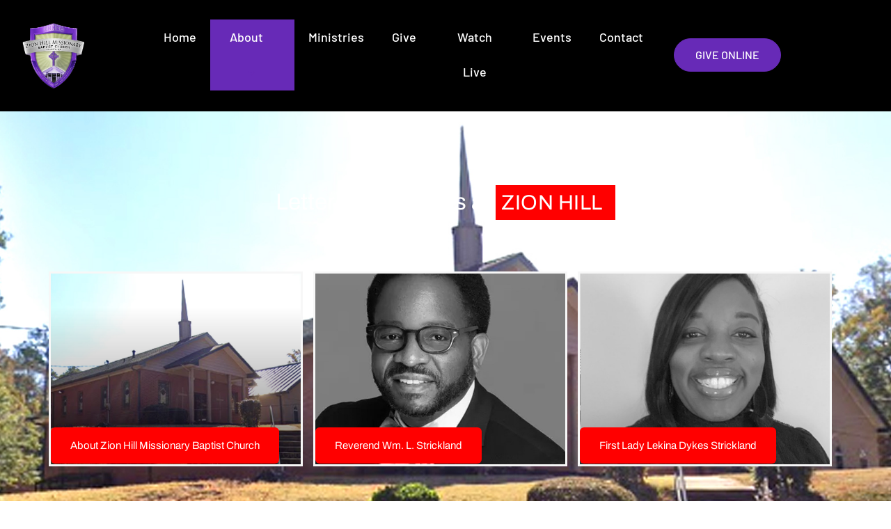

--- FILE ---
content_type: text/css
request_url: https://zhmbcatlanta.org/wp-content/uploads/elementor/css/post-3245.css?ver=1769017462
body_size: 2316
content:
.elementor-3245 .elementor-element.elementor-element-6862854d > .elementor-container > .elementor-column > .elementor-widget-wrap{align-content:center;align-items:center;}.elementor-3245 .elementor-element.elementor-element-6862854d:not(.elementor-motion-effects-element-type-background), .elementor-3245 .elementor-element.elementor-element-6862854d > .elementor-motion-effects-container > .elementor-motion-effects-layer{background-color:#FFFFFF;background-image:url("https://zhmbcatlanta.org/wp-content/uploads/2022/06/zh-church-pic.jpg");background-position:center center;background-size:cover;}.elementor-3245 .elementor-element.elementor-element-6862854d > .elementor-background-overlay{background-color:transparent;background-image:linear-gradient(327deg, #000000FA 33%, var( --e-global-color-e71be88 ) 100%);opacity:0.71;mix-blend-mode:multiply;transition:background 0.3s, border-radius 0.3s, opacity 0.3s;}.elementor-3245 .elementor-element.elementor-element-6862854d{transition:background 0.3s, border 0.3s, border-radius 0.3s, box-shadow 0.3s;margin-top:0px;margin-bottom:0px;padding:0px 0px 0px 0px;z-index:3;}.elementor-3245 .elementor-element.elementor-element-3d688a67:not(.elementor-motion-effects-element-type-background) > .elementor-widget-wrap, .elementor-3245 .elementor-element.elementor-element-3d688a67 > .elementor-widget-wrap > .elementor-motion-effects-container > .elementor-motion-effects-layer{background-color:#00000000;}.elementor-3245 .elementor-element.elementor-element-3d688a67 > .elementor-element-populated{transition:background 0.3s, border 0.3s, border-radius 0.3s, box-shadow 0.3s;padding:0px 70px 0px 70px;}.elementor-3245 .elementor-element.elementor-element-3d688a67 > .elementor-element-populated > .elementor-background-overlay{transition:background 0.3s, border-radius 0.3s, opacity 0.3s;}.elementor-3245 .elementor-element.elementor-element-64c6797 .elementskit-section-title-wraper .elementskit-section-title > span{background-color:var( --e-global-color-e71be88 );color:#FFFFFF;padding:0px 18px 0px 8px;}.elementor-3245 .elementor-element.elementor-element-64c6797 > .elementor-widget-container{margin:50px 0px 50px 0px;}.elementor-3245 .elementor-element.elementor-element-64c6797 .ekit-heading__description{max-width:42%;}.elementor-3245 .elementor-element.elementor-element-64c6797 .elementskit-section-title-wraper .elementskit-section-title{color:var( --e-global-color-cf3801f );margin:0px 0px 11px 0px;font-family:"Archivo", Sans-serif;font-size:33px;font-weight:400;line-height:60px;}.elementor-3245 .elementor-element.elementor-element-64c6797 .elementskit-section-title-wraper .elementskit-section-title:hover > span{color:var( --e-global-color-981436b );}.elementor-3245 .elementor-element.elementor-element-64c6797 .elementskit-section-title-wraper .elementskit-section-title span:last-child, .elementor-3245 .elementor-element.elementor-element-64c6797 .elementskit-section-title-wraper .elementskit-section-title > span{font-family:"Archivo", Sans-serif;font-size:30px;font-weight:400;line-height:50px;letter-spacing:0.5px;}.elementor-3245 .elementor-element.elementor-element-59ec59d3{margin-top:0px;margin-bottom:0px;padding:0px 0px 0px 0px;}.elementor-3245 .elementor-element.elementor-element-465c1b07 > .elementor-element-populated{margin:0px 0px 0px 0px;--e-column-margin-right:0px;--e-column-margin-left:0px;padding:0px 15px 0px 0px;}.elementor-3245 .elementor-element.elementor-element-45fdbd7.ekit-equal-height-enable,
					.elementor-3245 .elementor-element.elementor-element-45fdbd7.ekit-equal-height-enable > div,
					.elementor-3245 .elementor-element.elementor-element-45fdbd7.ekit-equal-height-enable .ekit-wid-con,
					.elementor-3245 .elementor-element.elementor-element-45fdbd7.ekit-equal-height-enable .ekit-wid-con .elementskit-infobox{height:100%;}.elementor-3245 .elementor-element.elementor-element-45fdbd7 .elementskit-infobox{background-image:url("https://zhmbcatlanta.org/wp-content/uploads/2022/06/zh-church-pic.jpg");padding:200px 0px 0px 0px;border-style:solid;border-color:#F7F7F7;border-radius:0px 0px 0px 0px;}.elementor-3245 .elementor-element.elementor-element-45fdbd7 .elementskit-btn{background-color:var( --e-global-color-e71be88 );padding:014px 28px 14px 28px;margin:-30px 0px 0px 0px;font-family:"Archivo", Sans-serif;font-size:15px;font-weight:400;line-height:24px;color:var( --e-global-color-cf3801f );fill:var( --e-global-color-cf3801f );border-radius:6px 6px 6px 6px;}.elementor-3245 .elementor-element.elementor-element-45fdbd7 .elementskit-infobox:hover .elementskit-btn{background-color:var( --e-global-color-981436b );color:#FFFFFF;border-style:none;border-radius:10px 10px 10px 0px;}.elementor-3245 .elementor-element.elementor-element-45fdbd7 .elementskit-infobox.gradient-active::before{background-color:transparent;background-image:linear-gradient(180deg, #00000000 17%, #0000007D 100%);}.elementor-3245 .elementor-element.elementor-element-45fdbd7 .elementskit-infobox.gradient-active:hover::before{background-color:#3156A7D9;}.elementor-3245 .elementor-element.elementor-element-45fdbd7 > .elementor-widget-container{background-image:url("https://zhmbcatlanta.org/wp-content/uploads/2023/05/placeholder-1.png");margin:0px 0px 0px 0px;padding:0px 0px 0px 0px;background-position:800px 800px;}.elementor-3245 .elementor-element.elementor-element-45fdbd7{z-index:1;}.elementor-3245 .elementor-element.elementor-element-45fdbd7 .elementskit-infobox:hover{box-shadow:-30px 30px 60px 0px rgba(0, 0, 0, 0.07);border-style:solid;border-width:2px 2px 2px 2px;border-color:#FFFFFFA1;border-radius:0px 0px 0px 0px;}.elementor-3245 .elementor-element.elementor-element-45fdbd7 .elementskit-infobox .elementskit-info-box-title{margin:0px 0px 23px 0px;padding:0px 40px 0px 0px;color:#2F1C81;font-family:"Archivo", Sans-serif;font-size:23px;font-weight:400;line-height:26px;letter-spacing:-0.2px;}.elementor-3245 .elementor-element.elementor-element-45fdbd7 .elementskit-infobox:hover .elementskit-info-box-title{color:#E76212;}.elementor-3245 .elementor-element.elementor-element-45fdbd7 .elementskit-infobox .box-body > p{color:#666666;font-family:"Archivo", Sans-serif;font-size:16px;font-weight:400;line-height:24px;}.elementor-3245 .elementor-element.elementor-element-45fdbd7 .elementskit-infobox .elementskit-box-header .elementskit-info-box-icon{margin:0px 0px 30px 0px;}.elementor-3245 .elementor-element.elementor-element-45fdbd7 .elementskit-infobox .elementskit-info-box-icon{transform:rotate(0deg);line-height:26px;}.elementor-3245 .elementor-element.elementor-element-45fdbd7 .elementskit-infobox .elementkit-infobox-icon{line-height:26px;}.elementor-3245 .elementor-element.elementor-element-45fdbd7 .elementskit-btn i{margin-right:5px;}.elementor-3245 .elementor-element.elementor-element-45fdbd7 .elementskit-btn svg{margin-right:5px;}.elementor-3245 .elementor-element.elementor-element-16ce8086 > .elementor-element-populated{margin:0px 0px 0px 0px;--e-column-margin-right:0px;--e-column-margin-left:0px;padding:0px 15px 0px 0px;}.elementor-3245 .elementor-element.elementor-element-71939df.ekit-equal-height-enable,
					.elementor-3245 .elementor-element.elementor-element-71939df.ekit-equal-height-enable > div,
					.elementor-3245 .elementor-element.elementor-element-71939df.ekit-equal-height-enable .ekit-wid-con,
					.elementor-3245 .elementor-element.elementor-element-71939df.ekit-equal-height-enable .ekit-wid-con .elementskit-infobox{height:100%;}.elementor-3245 .elementor-element.elementor-element-71939df .elementskit-infobox{background-image:url("https://zhmbcatlanta.org/wp-content/uploads/2023/05/AB1-1-1.jpg");padding:200px 0px 0px 0px;border-style:solid;border-color:#F7F7F7;border-radius:0px 0px 0px 0px;}.elementor-3245 .elementor-element.elementor-element-71939df .elementskit-btn{background-color:var( --e-global-color-e71be88 );padding:014px 28px 14px 28px;margin:-30px 0px 0px 0px;font-family:"Archivo", Sans-serif;font-size:15px;font-weight:400;line-height:24px;color:var( --e-global-color-cf3801f );fill:var( --e-global-color-cf3801f );border-radius:6px 6px 6px 6px;}.elementor-3245 .elementor-element.elementor-element-71939df .elementskit-infobox:hover .elementskit-btn{background-color:var( --e-global-color-981436b );color:#FFFFFF;border-style:none;border-radius:10px 10px 10px 0px;}.elementor-3245 .elementor-element.elementor-element-71939df > .elementor-widget-container{background-image:url("https://zhmbcatlanta.org/wp-content/uploads/2023/05/placeholder-1.png");margin:0px 0px 0px 0px;padding:0px 0px 0px 0px;background-position:800px 800px;}.elementor-3245 .elementor-element.elementor-element-71939df{z-index:1;}.elementor-3245 .elementor-element.elementor-element-71939df .elementskit-infobox:hover{box-shadow:-30px 30px 60px 0px rgba(0, 0, 0, 0.07);border-style:solid;border-width:2px 2px 2px 2px;border-color:#FFFFFFA1;border-radius:0px 0px 0px 0px;}.elementor-3245 .elementor-element.elementor-element-71939df .elementskit-infobox .elementskit-info-box-title{margin:0px 0px 23px 0px;padding:0px 40px 0px 0px;color:#2F1C81;font-family:"Archivo", Sans-serif;font-size:23px;font-weight:400;line-height:26px;letter-spacing:-0.2px;}.elementor-3245 .elementor-element.elementor-element-71939df .elementskit-infobox:hover .elementskit-info-box-title{color:#E76212;}.elementor-3245 .elementor-element.elementor-element-71939df .elementskit-infobox .box-body > p{color:#666666;font-family:"Archivo", Sans-serif;font-size:16px;font-weight:400;line-height:24px;}.elementor-3245 .elementor-element.elementor-element-71939df .elementskit-infobox .elementskit-box-header .elementskit-info-box-icon{margin:0px 0px 30px 0px;}.elementor-3245 .elementor-element.elementor-element-71939df .elementskit-infobox .elementskit-info-box-icon{transform:rotate(0deg);line-height:26px;}.elementor-3245 .elementor-element.elementor-element-71939df .elementskit-infobox .elementkit-infobox-icon{line-height:26px;}.elementor-3245 .elementor-element.elementor-element-71939df .elementskit-btn i{margin-right:5px;}.elementor-3245 .elementor-element.elementor-element-71939df .elementskit-btn svg{margin-right:5px;}.elementor-3245 .elementor-element.elementor-element-25a5c8c7 > .elementor-element-populated{margin:0px 0px 0px 0px;--e-column-margin-right:0px;--e-column-margin-left:0px;padding:0px 15px 0px 0px;}.elementor-3245 .elementor-element.elementor-element-798dd99f.ekit-equal-height-enable,
					.elementor-3245 .elementor-element.elementor-element-798dd99f.ekit-equal-height-enable > div,
					.elementor-3245 .elementor-element.elementor-element-798dd99f.ekit-equal-height-enable .ekit-wid-con,
					.elementor-3245 .elementor-element.elementor-element-798dd99f.ekit-equal-height-enable .ekit-wid-con .elementskit-infobox{height:100%;}.elementor-3245 .elementor-element.elementor-element-798dd99f .elementskit-infobox{background-image:url("https://zhmbcatlanta.org/wp-content/uploads/2023/05/AB2-1.jpg");padding:200px 0px 0px 0px;border-style:solid;border-color:#F7F7F7;border-radius:0px 0px 0px 0px;}.elementor-3245 .elementor-element.elementor-element-798dd99f .elementskit-btn{background-color:var( --e-global-color-e71be88 );padding:014px 28px 14px 28px;margin:-30px 0px 0px 0px;font-family:"Archivo", Sans-serif;font-size:15px;font-weight:400;line-height:24px;color:var( --e-global-color-cf3801f );fill:var( --e-global-color-cf3801f );border-radius:6px 6px 6px 6px;}.elementor-3245 .elementor-element.elementor-element-798dd99f .elementskit-infobox:hover .elementskit-btn{background-color:var( --e-global-color-981436b );color:#FFFFFF;border-style:none;border-radius:10px 10px 10px 0px;}.elementor-3245 .elementor-element.elementor-element-798dd99f > .elementor-widget-container{background-image:url("https://zhmbcatlanta.org/wp-content/uploads/2023/05/placeholder-1.png");margin:0px 0px 0px 0px;padding:0px 0px 0px 0px;background-position:800px 800px;}.elementor-3245 .elementor-element.elementor-element-798dd99f{z-index:1;}.elementor-3245 .elementor-element.elementor-element-798dd99f .elementskit-infobox:hover{box-shadow:-30px 30px 60px 0px rgba(0, 0, 0, 0.07);border-style:solid;border-width:2px 2px 2px 2px;border-color:#FFFFFFA1;border-radius:0px 0px 0px 0px;}.elementor-3245 .elementor-element.elementor-element-798dd99f .elementskit-infobox .elementskit-info-box-title{margin:0px 0px 23px 0px;padding:0px 40px 0px 0px;color:#2F1C81;font-family:"Archivo", Sans-serif;font-size:23px;font-weight:400;line-height:26px;letter-spacing:-0.2px;}.elementor-3245 .elementor-element.elementor-element-798dd99f .elementskit-infobox:hover .elementskit-info-box-title{color:#E76212;}.elementor-3245 .elementor-element.elementor-element-798dd99f .elementskit-infobox .box-body > p{color:#666666;font-family:"Archivo", Sans-serif;font-size:16px;font-weight:400;line-height:24px;}.elementor-3245 .elementor-element.elementor-element-798dd99f .elementskit-infobox .elementskit-box-header .elementskit-info-box-icon{margin:0px 0px 30px 0px;}.elementor-3245 .elementor-element.elementor-element-798dd99f .elementskit-infobox .elementskit-info-box-icon{transform:rotate(0deg);line-height:26px;}.elementor-3245 .elementor-element.elementor-element-798dd99f .elementskit-infobox .elementkit-infobox-icon{line-height:26px;}.elementor-3245 .elementor-element.elementor-element-798dd99f .elementskit-btn i{margin-right:5px;}.elementor-3245 .elementor-element.elementor-element-798dd99f .elementskit-btn svg{margin-right:5px;}.elementor-3245 .elementor-element.elementor-element-589c8059 > .elementor-container > .elementor-column > .elementor-widget-wrap{align-content:center;align-items:center;}.elementor-3245 .elementor-element.elementor-element-589c8059:not(.elementor-motion-effects-element-type-background), .elementor-3245 .elementor-element.elementor-element-589c8059 > .elementor-motion-effects-container > .elementor-motion-effects-layer{background-color:#FFFFFF;background-image:url("https://zhmbcatlanta.org/wp-content/uploads/2022/06/zh-church-pic.jpg");background-position:center center;background-size:cover;}.elementor-3245 .elementor-element.elementor-element-589c8059 > .elementor-background-overlay{background-color:transparent;background-image:linear-gradient(327deg, #000000FA 33%, var( --e-global-color-e71be88 ) 100%);opacity:0.71;mix-blend-mode:multiply;transition:background 0.3s, border-radius 0.3s, opacity 0.3s;}.elementor-3245 .elementor-element.elementor-element-589c8059{transition:background 0.3s, border 0.3s, border-radius 0.3s, box-shadow 0.3s;margin-top:0px;margin-bottom:0px;padding:50px 0px 150px 0px;z-index:3;}.elementor-3245 .elementor-element.elementor-element-14cced10:not(.elementor-motion-effects-element-type-background) > .elementor-widget-wrap, .elementor-3245 .elementor-element.elementor-element-14cced10 > .elementor-widget-wrap > .elementor-motion-effects-container > .elementor-motion-effects-layer{background-color:#00000000;}.elementor-3245 .elementor-element.elementor-element-14cced10 > .elementor-element-populated{transition:background 0.3s, border 0.3s, border-radius 0.3s, box-shadow 0.3s;padding:0px 70px 0px 70px;}.elementor-3245 .elementor-element.elementor-element-14cced10 > .elementor-element-populated > .elementor-background-overlay{transition:background 0.3s, border-radius 0.3s, opacity 0.3s;}.elementor-3245 .elementor-element.elementor-element-5e08308d .elementskit-section-title-wraper .elementskit-section-title > span{background-color:var( --e-global-color-e71be88 );color:#FFFFFF;padding:0px 18px 0px 8px;}.elementor-3245 .elementor-element.elementor-element-5e08308d > .elementor-widget-container{margin:50px 0px 50px 0px;}.elementor-3245 .elementor-element.elementor-element-5e08308d .ekit-heading__description{max-width:42%;}.elementor-3245 .elementor-element.elementor-element-5e08308d .elementskit-section-title-wraper .elementskit-section-title{color:var( --e-global-color-cf3801f );margin:0px 0px 11px 0px;font-family:"Archivo", Sans-serif;font-size:33px;font-weight:400;line-height:60px;}.elementor-3245 .elementor-element.elementor-element-5e08308d .elementskit-section-title-wraper .elementskit-section-title:hover > span{color:var( --e-global-color-981436b );}.elementor-3245 .elementor-element.elementor-element-5e08308d .elementskit-section-title-wraper .elementskit-section-title span:last-child, .elementor-3245 .elementor-element.elementor-element-5e08308d .elementskit-section-title-wraper .elementskit-section-title > span{font-family:"Archivo", Sans-serif;font-size:30px;font-weight:400;line-height:50px;letter-spacing:0.5px;}.elementor-3245 .elementor-element.elementor-element-3c9d9336{margin-top:0px;margin-bottom:0px;padding:0px 0px 0px 0px;}.elementor-3245 .elementor-element.elementor-element-5003a654 > .elementor-element-populated{margin:0px 0px 0px 0px;--e-column-margin-right:0px;--e-column-margin-left:0px;padding:0px 15px 0px 0px;}.elementor-3245 .elementor-element.elementor-element-442538d.ekit-equal-height-enable,
					.elementor-3245 .elementor-element.elementor-element-442538d.ekit-equal-height-enable > div,
					.elementor-3245 .elementor-element.elementor-element-442538d.ekit-equal-height-enable .ekit-wid-con,
					.elementor-3245 .elementor-element.elementor-element-442538d.ekit-equal-height-enable .ekit-wid-con .elementskit-infobox{height:100%;}.elementor-3245 .elementor-element.elementor-element-442538d .elementskit-infobox{background-image:url("https://zhmbcatlanta.org/wp-content/uploads/2022/06/zh-church-pic.jpg");padding:200px 0px 0px 0px;border-style:solid;border-color:#F7F7F7;border-radius:0px 0px 0px 0px;}.elementor-3245 .elementor-element.elementor-element-442538d .elementskit-btn{background-color:var( --e-global-color-e71be88 );padding:014px 28px 14px 28px;margin:-30px 0px 0px 0px;font-family:"Archivo", Sans-serif;font-size:15px;font-weight:400;line-height:24px;color:var( --e-global-color-cf3801f );fill:var( --e-global-color-cf3801f );border-radius:6px 6px 6px 6px;}.elementor-3245 .elementor-element.elementor-element-442538d .elementskit-infobox:hover .elementskit-btn{background-color:var( --e-global-color-981436b );color:#FFFFFF;border-style:none;border-radius:10px 10px 10px 0px;}.elementor-3245 .elementor-element.elementor-element-442538d .elementskit-infobox.gradient-active::before{background-color:transparent;background-image:linear-gradient(180deg, #00000000 17%, #0000007D 100%);}.elementor-3245 .elementor-element.elementor-element-442538d .elementskit-infobox.gradient-active:hover::before{background-color:#3156A7D9;}.elementor-3245 .elementor-element.elementor-element-442538d > .elementor-widget-container{background-image:url("https://zhmbcatlanta.org/wp-content/uploads/2023/05/placeholder-1.png");margin:0px 0px 0px 0px;padding:0px 0px 0px 0px;background-position:800px 800px;}.elementor-3245 .elementor-element.elementor-element-442538d{z-index:1;}.elementor-3245 .elementor-element.elementor-element-442538d .elementskit-infobox:hover{box-shadow:-30px 30px 60px 0px rgba(0, 0, 0, 0.07);border-style:solid;border-width:2px 2px 2px 2px;border-color:#FFFFFFA1;border-radius:0px 0px 0px 0px;}.elementor-3245 .elementor-element.elementor-element-442538d .elementskit-infobox .elementskit-info-box-title{margin:0px 0px 23px 0px;padding:0px 40px 0px 0px;color:#2F1C81;font-family:"Archivo", Sans-serif;font-size:23px;font-weight:400;line-height:26px;letter-spacing:-0.2px;}.elementor-3245 .elementor-element.elementor-element-442538d .elementskit-infobox:hover .elementskit-info-box-title{color:#E76212;}.elementor-3245 .elementor-element.elementor-element-442538d .elementskit-infobox .box-body > p{color:#666666;font-family:"Archivo", Sans-serif;font-size:16px;font-weight:400;line-height:24px;}.elementor-3245 .elementor-element.elementor-element-442538d .elementskit-infobox .elementskit-box-header .elementskit-info-box-icon{margin:0px 0px 30px 0px;}.elementor-3245 .elementor-element.elementor-element-442538d .elementskit-infobox .elementskit-info-box-icon{transform:rotate(0deg);line-height:26px;}.elementor-3245 .elementor-element.elementor-element-442538d .elementskit-infobox .elementkit-infobox-icon{line-height:26px;}.elementor-3245 .elementor-element.elementor-element-442538d .elementskit-btn i{margin-right:5px;}.elementor-3245 .elementor-element.elementor-element-442538d .elementskit-btn svg{margin-right:5px;}.elementor-3245 .elementor-element.elementor-element-7942d1e2 > .elementor-element-populated{margin:0px 0px 0px 0px;--e-column-margin-right:0px;--e-column-margin-left:0px;padding:0px 15px 0px 0px;}.elementor-3245 .elementor-element.elementor-element-2cd0b80c.ekit-equal-height-enable,
					.elementor-3245 .elementor-element.elementor-element-2cd0b80c.ekit-equal-height-enable > div,
					.elementor-3245 .elementor-element.elementor-element-2cd0b80c.ekit-equal-height-enable .ekit-wid-con,
					.elementor-3245 .elementor-element.elementor-element-2cd0b80c.ekit-equal-height-enable .ekit-wid-con .elementskit-infobox{height:100%;}.elementor-3245 .elementor-element.elementor-element-2cd0b80c .elementskit-infobox{background-image:url("https://zhmbcatlanta.org/wp-content/uploads/2023/05/AB1-1-1.jpg");padding:200px 0px 0px 0px;border-style:solid;border-color:#F7F7F7;border-radius:0px 0px 0px 0px;}.elementor-3245 .elementor-element.elementor-element-2cd0b80c .elementskit-btn{background-color:var( --e-global-color-e71be88 );padding:014px 28px 14px 28px;margin:-30px 0px 0px 0px;font-family:"Archivo", Sans-serif;font-size:15px;font-weight:400;line-height:24px;color:var( --e-global-color-cf3801f );fill:var( --e-global-color-cf3801f );border-radius:6px 6px 6px 6px;}.elementor-3245 .elementor-element.elementor-element-2cd0b80c .elementskit-infobox:hover .elementskit-btn{background-color:var( --e-global-color-981436b );color:#FFFFFF;border-style:none;border-radius:10px 10px 10px 0px;}.elementor-3245 .elementor-element.elementor-element-2cd0b80c > .elementor-widget-container{background-image:url("https://zhmbcatlanta.org/wp-content/uploads/2023/05/placeholder-1.png");margin:0px 0px 0px 0px;padding:0px 0px 0px 0px;background-position:800px 800px;}.elementor-3245 .elementor-element.elementor-element-2cd0b80c{z-index:1;}.elementor-3245 .elementor-element.elementor-element-2cd0b80c .elementskit-infobox:hover{box-shadow:-30px 30px 60px 0px rgba(0, 0, 0, 0.07);border-style:solid;border-width:2px 2px 2px 2px;border-color:#FFFFFFA1;border-radius:0px 0px 0px 0px;}.elementor-3245 .elementor-element.elementor-element-2cd0b80c .elementskit-infobox .elementskit-info-box-title{margin:0px 0px 23px 0px;padding:0px 40px 0px 0px;color:#2F1C81;font-family:"Archivo", Sans-serif;font-size:23px;font-weight:400;line-height:26px;letter-spacing:-0.2px;}.elementor-3245 .elementor-element.elementor-element-2cd0b80c .elementskit-infobox:hover .elementskit-info-box-title{color:#E76212;}.elementor-3245 .elementor-element.elementor-element-2cd0b80c .elementskit-infobox .box-body > p{color:#666666;font-family:"Archivo", Sans-serif;font-size:16px;font-weight:400;line-height:24px;}.elementor-3245 .elementor-element.elementor-element-2cd0b80c .elementskit-infobox .elementskit-box-header .elementskit-info-box-icon{margin:0px 0px 30px 0px;}.elementor-3245 .elementor-element.elementor-element-2cd0b80c .elementskit-infobox .elementskit-info-box-icon{transform:rotate(0deg);line-height:26px;}.elementor-3245 .elementor-element.elementor-element-2cd0b80c .elementskit-infobox .elementkit-infobox-icon{line-height:26px;}.elementor-3245 .elementor-element.elementor-element-2cd0b80c .elementskit-btn i{margin-right:5px;}.elementor-3245 .elementor-element.elementor-element-2cd0b80c .elementskit-btn svg{margin-right:5px;}.elementor-3245 .elementor-element.elementor-element-2a143894 > .elementor-element-populated{margin:0px 0px 0px 0px;--e-column-margin-right:0px;--e-column-margin-left:0px;padding:0px 15px 0px 0px;}.elementor-3245 .elementor-element.elementor-element-4e54ec6a.ekit-equal-height-enable,
					.elementor-3245 .elementor-element.elementor-element-4e54ec6a.ekit-equal-height-enable > div,
					.elementor-3245 .elementor-element.elementor-element-4e54ec6a.ekit-equal-height-enable .ekit-wid-con,
					.elementor-3245 .elementor-element.elementor-element-4e54ec6a.ekit-equal-height-enable .ekit-wid-con .elementskit-infobox{height:100%;}.elementor-3245 .elementor-element.elementor-element-4e54ec6a .elementskit-infobox{background-image:url("https://zhmbcatlanta.org/wp-content/uploads/2023/05/AB2-1.jpg");padding:200px 0px 0px 0px;border-style:solid;border-color:#F7F7F7;border-radius:0px 0px 0px 0px;}.elementor-3245 .elementor-element.elementor-element-4e54ec6a .elementskit-btn{background-color:var( --e-global-color-e71be88 );padding:014px 28px 14px 28px;margin:-30px 0px 0px 0px;font-family:"Archivo", Sans-serif;font-size:15px;font-weight:400;line-height:24px;color:var( --e-global-color-cf3801f );fill:var( --e-global-color-cf3801f );border-radius:6px 6px 6px 6px;}.elementor-3245 .elementor-element.elementor-element-4e54ec6a .elementskit-infobox:hover .elementskit-btn{background-color:var( --e-global-color-981436b );color:#FFFFFF;border-style:none;border-radius:10px 10px 10px 0px;}.elementor-3245 .elementor-element.elementor-element-4e54ec6a > .elementor-widget-container{background-image:url("https://zhmbcatlanta.org/wp-content/uploads/2023/05/placeholder-1.png");margin:0px 0px 0px 0px;padding:0px 0px 0px 0px;background-position:800px 800px;}.elementor-3245 .elementor-element.elementor-element-4e54ec6a{z-index:1;}.elementor-3245 .elementor-element.elementor-element-4e54ec6a .elementskit-infobox:hover{box-shadow:-30px 30px 60px 0px rgba(0, 0, 0, 0.07);border-style:solid;border-width:2px 2px 2px 2px;border-color:#FFFFFFA1;border-radius:0px 0px 0px 0px;}.elementor-3245 .elementor-element.elementor-element-4e54ec6a .elementskit-infobox .elementskit-info-box-title{margin:0px 0px 23px 0px;padding:0px 40px 0px 0px;color:#2F1C81;font-family:"Archivo", Sans-serif;font-size:23px;font-weight:400;line-height:26px;letter-spacing:-0.2px;}.elementor-3245 .elementor-element.elementor-element-4e54ec6a .elementskit-infobox:hover .elementskit-info-box-title{color:#E76212;}.elementor-3245 .elementor-element.elementor-element-4e54ec6a .elementskit-infobox .box-body > p{color:#666666;font-family:"Archivo", Sans-serif;font-size:16px;font-weight:400;line-height:24px;}.elementor-3245 .elementor-element.elementor-element-4e54ec6a .elementskit-infobox .elementskit-box-header .elementskit-info-box-icon{margin:0px 0px 30px 0px;}.elementor-3245 .elementor-element.elementor-element-4e54ec6a .elementskit-infobox .elementskit-info-box-icon{transform:rotate(0deg);line-height:26px;}.elementor-3245 .elementor-element.elementor-element-4e54ec6a .elementskit-infobox .elementkit-infobox-icon{line-height:26px;}.elementor-3245 .elementor-element.elementor-element-4e54ec6a .elementskit-btn i{margin-right:5px;}.elementor-3245 .elementor-element.elementor-element-4e54ec6a .elementskit-btn svg{margin-right:5px;}.elementor-3245 .elementor-element.elementor-element-48e4ae2b > .elementor-container > .elementor-column > .elementor-widget-wrap{align-content:center;align-items:center;}.elementor-3245 .elementor-element.elementor-element-48e4ae2b:not(.elementor-motion-effects-element-type-background), .elementor-3245 .elementor-element.elementor-element-48e4ae2b > .elementor-motion-effects-container > .elementor-motion-effects-layer{background-color:#FFFFFF;background-image:url("https://zhmbcatlanta.org/wp-content/uploads/2022/06/zh-church-pic.jpg");background-position:center center;background-size:cover;}.elementor-3245 .elementor-element.elementor-element-48e4ae2b > .elementor-background-overlay{background-color:transparent;background-image:linear-gradient(327deg, #000000FA 33%, var( --e-global-color-e71be88 ) 100%);opacity:0.71;mix-blend-mode:multiply;transition:background 0.3s, border-radius 0.3s, opacity 0.3s;}.elementor-3245 .elementor-element.elementor-element-48e4ae2b{transition:background 0.3s, border 0.3s, border-radius 0.3s, box-shadow 0.3s;margin-top:0px;margin-bottom:0px;padding:150px 0px 150px 0px;z-index:3;}.elementor-3245 .elementor-element.elementor-element-1aec3e1d:not(.elementor-motion-effects-element-type-background) > .elementor-widget-wrap, .elementor-3245 .elementor-element.elementor-element-1aec3e1d > .elementor-widget-wrap > .elementor-motion-effects-container > .elementor-motion-effects-layer{background-color:#00000000;}.elementor-3245 .elementor-element.elementor-element-1aec3e1d > .elementor-element-populated{transition:background 0.3s, border 0.3s, border-radius 0.3s, box-shadow 0.3s;padding:0px 70px 0px 70px;}.elementor-3245 .elementor-element.elementor-element-1aec3e1d > .elementor-element-populated > .elementor-background-overlay{transition:background 0.3s, border-radius 0.3s, opacity 0.3s;}.elementor-3245 .elementor-element.elementor-element-3938f0e .elementskit-section-title-wraper .elementskit-section-title > span{background-color:var( --e-global-color-e71be88 );color:#FFFFFF;padding:0px 18px 0px 8px;}.elementor-3245 .elementor-element.elementor-element-3938f0e > .elementor-widget-container{margin:50px 0px 50px 0px;}.elementor-3245 .elementor-element.elementor-element-3938f0e .ekit-heading__description{max-width:42%;}.elementor-3245 .elementor-element.elementor-element-3938f0e .elementskit-section-title-wraper .elementskit-section-title{color:var( --e-global-color-cf3801f );margin:0px 0px 11px 0px;font-family:"Archivo", Sans-serif;font-size:33px;font-weight:400;line-height:60px;}.elementor-3245 .elementor-element.elementor-element-3938f0e .elementskit-section-title-wraper .elementskit-section-title:hover > span{color:var( --e-global-color-981436b );}.elementor-3245 .elementor-element.elementor-element-3938f0e .elementskit-section-title-wraper .elementskit-section-title span:last-child, .elementor-3245 .elementor-element.elementor-element-3938f0e .elementskit-section-title-wraper .elementskit-section-title > span{font-family:"Archivo", Sans-serif;font-size:30px;font-weight:400;line-height:50px;letter-spacing:0.5px;}.elementor-3245 .elementor-element.elementor-element-4eade763{margin-top:0px;margin-bottom:0px;padding:0px 0px 0px 0px;}.elementor-3245 .elementor-element.elementor-element-1ad18f60 > .elementor-element-populated{margin:0px 0px 0px 0px;--e-column-margin-right:0px;--e-column-margin-left:0px;padding:0px 15px 0px 0px;}.elementor-3245 .elementor-element.elementor-element-a478da6.ekit-equal-height-enable,
					.elementor-3245 .elementor-element.elementor-element-a478da6.ekit-equal-height-enable > div,
					.elementor-3245 .elementor-element.elementor-element-a478da6.ekit-equal-height-enable .ekit-wid-con,
					.elementor-3245 .elementor-element.elementor-element-a478da6.ekit-equal-height-enable .ekit-wid-con .elementskit-infobox{height:100%;}.elementor-3245 .elementor-element.elementor-element-a478da6 .elementskit-infobox{background-image:url("https://zhmbcatlanta.org/wp-content/uploads/2022/06/zh-church-pic.jpg");padding:200px 0px 0px 0px;border-style:solid;border-color:#F7F7F7;border-radius:0px 0px 0px 0px;}.elementor-3245 .elementor-element.elementor-element-a478da6 .elementskit-btn{background-color:var( --e-global-color-e71be88 );padding:014px 28px 14px 28px;margin:-30px 0px 0px 0px;font-family:"Archivo", Sans-serif;font-size:15px;font-weight:400;line-height:24px;color:var( --e-global-color-cf3801f );fill:var( --e-global-color-cf3801f );border-radius:6px 6px 6px 6px;}.elementor-3245 .elementor-element.elementor-element-a478da6 .elementskit-infobox:hover .elementskit-btn{background-color:var( --e-global-color-981436b );color:#FFFFFF;border-style:none;border-radius:10px 10px 10px 0px;}.elementor-3245 .elementor-element.elementor-element-a478da6 .elementskit-infobox.gradient-active::before{background-color:transparent;background-image:linear-gradient(180deg, #00000000 17%, #0000007D 100%);}.elementor-3245 .elementor-element.elementor-element-a478da6 .elementskit-infobox.gradient-active:hover::before{background-color:#3156A7D9;}.elementor-3245 .elementor-element.elementor-element-a478da6 > .elementor-widget-container{background-image:url("https://zhmbcatlanta.org/wp-content/uploads/2023/05/placeholder-1.png");margin:0px 0px 0px 0px;padding:0px 0px 0px 0px;background-position:800px 800px;}.elementor-3245 .elementor-element.elementor-element-a478da6{z-index:1;}.elementor-3245 .elementor-element.elementor-element-a478da6 .elementskit-infobox:hover{box-shadow:-30px 30px 60px 0px rgba(0, 0, 0, 0.07);border-style:solid;border-width:2px 2px 2px 2px;border-color:#FFFFFFA1;border-radius:0px 0px 0px 0px;}.elementor-3245 .elementor-element.elementor-element-a478da6 .elementskit-infobox .elementskit-info-box-title{margin:0px 0px 23px 0px;padding:0px 40px 0px 0px;color:#2F1C81;font-family:"Archivo", Sans-serif;font-size:23px;font-weight:400;line-height:26px;letter-spacing:-0.2px;}.elementor-3245 .elementor-element.elementor-element-a478da6 .elementskit-infobox:hover .elementskit-info-box-title{color:#E76212;}.elementor-3245 .elementor-element.elementor-element-a478da6 .elementskit-infobox .box-body > p{color:#666666;font-family:"Archivo", Sans-serif;font-size:16px;font-weight:400;line-height:24px;}.elementor-3245 .elementor-element.elementor-element-a478da6 .elementskit-infobox .elementskit-box-header .elementskit-info-box-icon{margin:0px 0px 30px 0px;}.elementor-3245 .elementor-element.elementor-element-a478da6 .elementskit-infobox .elementskit-info-box-icon{transform:rotate(0deg);line-height:26px;}.elementor-3245 .elementor-element.elementor-element-a478da6 .elementskit-infobox .elementkit-infobox-icon{line-height:26px;}.elementor-3245 .elementor-element.elementor-element-a478da6 .elementskit-btn i{margin-right:5px;}.elementor-3245 .elementor-element.elementor-element-a478da6 .elementskit-btn svg{margin-right:5px;}.elementor-3245 .elementor-element.elementor-element-3ded4e36{margin-top:0px;margin-bottom:0px;padding:0px 0px 0px 0px;}.elementor-3245 .elementor-element.elementor-element-278e2287 > .elementor-element-populated{margin:0px 0px 0px 0px;--e-column-margin-right:0px;--e-column-margin-left:0px;padding:0px 15px 0px 0px;}.elementor-3245 .elementor-element.elementor-element-758f97d1.ekit-equal-height-enable,
					.elementor-3245 .elementor-element.elementor-element-758f97d1.ekit-equal-height-enable > div,
					.elementor-3245 .elementor-element.elementor-element-758f97d1.ekit-equal-height-enable .ekit-wid-con,
					.elementor-3245 .elementor-element.elementor-element-758f97d1.ekit-equal-height-enable .ekit-wid-con .elementskit-infobox{height:100%;}.elementor-3245 .elementor-element.elementor-element-758f97d1 .elementskit-infobox{background-image:url("https://zhmbcatlanta.org/wp-content/uploads/2023/05/AB1-1-1.jpg");padding:200px 0px 0px 0px;border-style:solid;border-color:#F7F7F7;border-radius:0px 0px 0px 0px;}.elementor-3245 .elementor-element.elementor-element-758f97d1 .elementskit-btn{background-color:var( --e-global-color-e71be88 );padding:014px 28px 14px 28px;margin:-30px 0px 0px 0px;font-family:"Archivo", Sans-serif;font-size:15px;font-weight:400;line-height:24px;color:var( --e-global-color-cf3801f );fill:var( --e-global-color-cf3801f );border-radius:6px 6px 6px 6px;}.elementor-3245 .elementor-element.elementor-element-758f97d1 .elementskit-infobox:hover .elementskit-btn{background-color:var( --e-global-color-981436b );color:#FFFFFF;border-style:none;border-radius:10px 10px 10px 0px;}.elementor-3245 .elementor-element.elementor-element-758f97d1 > .elementor-widget-container{background-image:url("https://zhmbcatlanta.org/wp-content/uploads/2023/05/placeholder-1.png");margin:0px 0px 0px 0px;padding:0px 0px 0px 0px;background-position:800px 800px;}.elementor-3245 .elementor-element.elementor-element-758f97d1{z-index:1;}.elementor-3245 .elementor-element.elementor-element-758f97d1 .elementskit-infobox:hover{box-shadow:-30px 30px 60px 0px rgba(0, 0, 0, 0.07);border-style:solid;border-width:2px 2px 2px 2px;border-color:#FFFFFFA1;border-radius:0px 0px 0px 0px;}.elementor-3245 .elementor-element.elementor-element-758f97d1 .elementskit-infobox .elementskit-info-box-title{margin:0px 0px 23px 0px;padding:0px 40px 0px 0px;color:#2F1C81;font-family:"Archivo", Sans-serif;font-size:23px;font-weight:400;line-height:26px;letter-spacing:-0.2px;}.elementor-3245 .elementor-element.elementor-element-758f97d1 .elementskit-infobox:hover .elementskit-info-box-title{color:#E76212;}.elementor-3245 .elementor-element.elementor-element-758f97d1 .elementskit-infobox .box-body > p{color:#666666;font-family:"Archivo", Sans-serif;font-size:16px;font-weight:400;line-height:24px;}.elementor-3245 .elementor-element.elementor-element-758f97d1 .elementskit-infobox .elementskit-box-header .elementskit-info-box-icon{margin:0px 0px 30px 0px;}.elementor-3245 .elementor-element.elementor-element-758f97d1 .elementskit-infobox .elementskit-info-box-icon{transform:rotate(0deg);line-height:26px;}.elementor-3245 .elementor-element.elementor-element-758f97d1 .elementskit-infobox .elementkit-infobox-icon{line-height:26px;}.elementor-3245 .elementor-element.elementor-element-758f97d1 .elementskit-btn i{margin-right:5px;}.elementor-3245 .elementor-element.elementor-element-758f97d1 .elementskit-btn svg{margin-right:5px;}.elementor-3245 .elementor-element.elementor-element-43fe9165 > .elementor-element-populated{margin:0px 0px 0px 0px;--e-column-margin-right:0px;--e-column-margin-left:0px;padding:0px 15px 0px 0px;}.elementor-3245 .elementor-element.elementor-element-34e39726.ekit-equal-height-enable,
					.elementor-3245 .elementor-element.elementor-element-34e39726.ekit-equal-height-enable > div,
					.elementor-3245 .elementor-element.elementor-element-34e39726.ekit-equal-height-enable .ekit-wid-con,
					.elementor-3245 .elementor-element.elementor-element-34e39726.ekit-equal-height-enable .ekit-wid-con .elementskit-infobox{height:100%;}.elementor-3245 .elementor-element.elementor-element-34e39726 .elementskit-infobox{background-image:url("https://zhmbcatlanta.org/wp-content/uploads/2023/05/AB2-1.jpg");padding:200px 0px 0px 0px;border-style:solid;border-color:#F7F7F7;border-radius:0px 0px 0px 0px;}.elementor-3245 .elementor-element.elementor-element-34e39726 .elementskit-btn{background-color:var( --e-global-color-e71be88 );padding:014px 28px 14px 28px;margin:-30px 0px 0px 0px;font-family:"Archivo", Sans-serif;font-size:15px;font-weight:400;line-height:24px;color:var( --e-global-color-cf3801f );fill:var( --e-global-color-cf3801f );border-radius:6px 6px 6px 6px;}.elementor-3245 .elementor-element.elementor-element-34e39726 .elementskit-infobox:hover .elementskit-btn{background-color:var( --e-global-color-981436b );color:#FFFFFF;border-style:none;border-radius:10px 10px 10px 0px;}.elementor-3245 .elementor-element.elementor-element-34e39726 > .elementor-widget-container{background-image:url("https://zhmbcatlanta.org/wp-content/uploads/2023/05/placeholder-1.png");margin:0px 0px 0px 0px;padding:0px 0px 0px 0px;background-position:800px 800px;}.elementor-3245 .elementor-element.elementor-element-34e39726{z-index:1;}.elementor-3245 .elementor-element.elementor-element-34e39726 .elementskit-infobox:hover{box-shadow:-30px 30px 60px 0px rgba(0, 0, 0, 0.07);border-style:solid;border-width:2px 2px 2px 2px;border-color:#FFFFFFA1;border-radius:0px 0px 0px 0px;}.elementor-3245 .elementor-element.elementor-element-34e39726 .elementskit-infobox .elementskit-info-box-title{margin:0px 0px 23px 0px;padding:0px 40px 0px 0px;color:#2F1C81;font-family:"Archivo", Sans-serif;font-size:23px;font-weight:400;line-height:26px;letter-spacing:-0.2px;}.elementor-3245 .elementor-element.elementor-element-34e39726 .elementskit-infobox:hover .elementskit-info-box-title{color:#E76212;}.elementor-3245 .elementor-element.elementor-element-34e39726 .elementskit-infobox .box-body > p{color:#666666;font-family:"Archivo", Sans-serif;font-size:16px;font-weight:400;line-height:24px;}.elementor-3245 .elementor-element.elementor-element-34e39726 .elementskit-infobox .elementskit-box-header .elementskit-info-box-icon{margin:0px 0px 30px 0px;}.elementor-3245 .elementor-element.elementor-element-34e39726 .elementskit-infobox .elementskit-info-box-icon{transform:rotate(0deg);line-height:26px;}.elementor-3245 .elementor-element.elementor-element-34e39726 .elementskit-infobox .elementkit-infobox-icon{line-height:26px;}.elementor-3245 .elementor-element.elementor-element-34e39726 .elementskit-btn i{margin-right:5px;}.elementor-3245 .elementor-element.elementor-element-34e39726 .elementskit-btn svg{margin-right:5px;}.elementor-3245 .elementor-element.elementor-element-5d54b591 > .elementor-container > .elementor-column > .elementor-widget-wrap{align-content:center;align-items:center;}.elementor-3245 .elementor-element.elementor-element-5d54b591{transition:background 0.3s, border 0.3s, border-radius 0.3s, box-shadow 0.3s;margin-top:0px;margin-bottom:90px;padding:100px 200px 90px 200px;}.elementor-3245 .elementor-element.elementor-element-5d54b591 > .elementor-background-overlay{transition:background 0.3s, border-radius 0.3s, opacity 0.3s;}.elementor-3245 .elementor-element.elementor-element-18c9a538 > .elementor-element-populated{transition:background 0.3s, border 0.3s, border-radius 0.3s, box-shadow 0.3s;margin:0px 0px 0px 20px;--e-column-margin-right:0px;--e-column-margin-left:20px;}.elementor-3245 .elementor-element.elementor-element-18c9a538 > .elementor-element-populated > .elementor-background-overlay{transition:background 0.3s, border-radius 0.3s, opacity 0.3s;}.elementor-3245 .elementor-element.elementor-element-71b7f715 .elementskit-section-title-wraper .elementskit-section-title > span{background-color:var( --e-global-color-e71be88 );color:#FFFFFF;padding:0px 18px 0px 8px;}.elementor-3245 .elementor-element.elementor-element-71b7f715 > .elementor-widget-container{background-color:var( --e-global-color-981436b );margin:50px 0px 50px 0px;}.elementor-3245 .elementor-element.elementor-element-71b7f715 .ekit-heading__description{max-width:42%;}.elementor-3245 .elementor-element.elementor-element-71b7f715 .elementskit-section-title-wraper .elementskit-section-title{color:var( --e-global-color-cf3801f );margin:0px 0px 11px 0px;font-family:"Archivo", Sans-serif;font-size:33px;font-weight:400;line-height:60px;}.elementor-3245 .elementor-element.elementor-element-71b7f715 .elementskit-section-title-wraper .elementskit-section-title:hover > span{color:var( --e-global-color-981436b );}.elementor-3245 .elementor-element.elementor-element-71b7f715 .elementskit-section-title-wraper .elementskit-section-title span:last-child, .elementor-3245 .elementor-element.elementor-element-71b7f715 .elementskit-section-title-wraper .elementskit-section-title > span{font-family:"Archivo", Sans-serif;font-size:30px;font-weight:400;line-height:50px;letter-spacing:0.5px;}.elementor-widget-text-editor{font-family:var( --e-global-typography-text-font-family ), Sans-serif;font-weight:var( --e-global-typography-text-font-weight );color:var( --e-global-color-text );}.elementor-widget-text-editor.elementor-drop-cap-view-stacked .elementor-drop-cap{background-color:var( --e-global-color-primary );}.elementor-widget-text-editor.elementor-drop-cap-view-framed .elementor-drop-cap, .elementor-widget-text-editor.elementor-drop-cap-view-default .elementor-drop-cap{color:var( --e-global-color-primary );border-color:var( --e-global-color-primary );}.elementor-3245 .elementor-element.elementor-element-1d26a7d7 > .elementor-widget-container{margin:0px 0px -44px 0px;}.elementor-3245 .elementor-element.elementor-element-1d26a7d7{text-align:center;font-family:"Nunito", Sans-serif;font-size:23px;font-weight:400;line-height:1.6em;letter-spacing:-0.3px;color:var( --e-global-color-981436b );}:root{--page-title-display:none;}@media(max-width:1024px) and (min-width:768px){.elementor-3245 .elementor-element.elementor-element-3d688a67{width:100%;}.elementor-3245 .elementor-element.elementor-element-465c1b07{width:100%;}.elementor-3245 .elementor-element.elementor-element-16ce8086{width:100%;}.elementor-3245 .elementor-element.elementor-element-25a5c8c7{width:100%;}.elementor-3245 .elementor-element.elementor-element-14cced10{width:100%;}.elementor-3245 .elementor-element.elementor-element-5003a654{width:100%;}.elementor-3245 .elementor-element.elementor-element-7942d1e2{width:100%;}.elementor-3245 .elementor-element.elementor-element-2a143894{width:100%;}.elementor-3245 .elementor-element.elementor-element-1aec3e1d{width:100%;}.elementor-3245 .elementor-element.elementor-element-1ad18f60{width:100%;}.elementor-3245 .elementor-element.elementor-element-278e2287{width:50%;}.elementor-3245 .elementor-element.elementor-element-43fe9165{width:50%;}}@media(max-width:1024px){.elementor-3245 .elementor-element.elementor-element-6862854d{padding:0px 0px 0px 0px;}.elementor-3245 .elementor-element.elementor-element-64c6797 .ekit-heading__description{max-width:56%;}.elementor-3245 .elementor-element.elementor-element-59ec59d3{padding:0px 0px 0px 0px;}.elementor-3245 .elementor-element.elementor-element-45fdbd7 > .elementor-widget-container{background-position:0px 0px;}.elementor-3245 .elementor-element.elementor-element-71939df > .elementor-widget-container{background-position:0px 0px;}.elementor-3245 .elementor-element.elementor-element-798dd99f > .elementor-widget-container{background-position:0px 0px;}.elementor-3245 .elementor-element.elementor-element-589c8059{padding:90px 0px 120px 0px;}.elementor-3245 .elementor-element.elementor-element-5e08308d .ekit-heading__description{max-width:56%;}.elementor-3245 .elementor-element.elementor-element-3c9d9336{padding:0px 0px 0px 0px;}.elementor-3245 .elementor-element.elementor-element-442538d > .elementor-widget-container{background-position:0px 0px;}.elementor-3245 .elementor-element.elementor-element-2cd0b80c > .elementor-widget-container{background-position:0px 0px;}.elementor-3245 .elementor-element.elementor-element-4e54ec6a > .elementor-widget-container{background-position:0px 0px;}.elementor-3245 .elementor-element.elementor-element-48e4ae2b{padding:90px 0px 120px 0px;}.elementor-3245 .elementor-element.elementor-element-3938f0e .ekit-heading__description{max-width:56%;}.elementor-3245 .elementor-element.elementor-element-4eade763{padding:0px 0px 0px 0px;}.elementor-3245 .elementor-element.elementor-element-a478da6 > .elementor-widget-container{background-position:0px 0px;}.elementor-3245 .elementor-element.elementor-element-3ded4e36{margin-top:10px;margin-bottom:10px;padding:0px 0px 0px 0px;}.elementor-3245 .elementor-element.elementor-element-758f97d1 > .elementor-widget-container{background-position:0px 0px;}.elementor-3245 .elementor-element.elementor-element-34e39726 > .elementor-widget-container{background-position:0px 0px;}.elementor-3245 .elementor-element.elementor-element-5d54b591{margin-top:-50px;margin-bottom:0px;padding:90px 0px 120px 0px;}.elementor-3245 .elementor-element.elementor-element-71b7f715 .ekit-heading__description{max-width:56%;}.elementor-3245 .elementor-element.elementor-element-1d26a7d7{text-align:justify;}}@media(max-width:767px){.elementor-3245 .elementor-element.elementor-element-6862854d{margin-top:0px;margin-bottom:0px;}.elementor-3245 .elementor-element.elementor-element-3d688a67 > .elementor-element-populated{padding:30px 0px 0px 0px;}.elementor-3245 .elementor-element.elementor-element-64c6797 > .elementor-widget-container{margin:0px 0px 0px 0px;}.elementor-3245 .elementor-element.elementor-element-64c6797 .ekit-heading__description{max-width:100%;}.elementor-3245 .elementor-element.elementor-element-64c6797 .elementskit-section-title-wraper .elementskit-section-title{margin:0px 0px 0px 0px;line-height:1.4em;}.elementor-3245 .elementor-element.elementor-element-59ec59d3{margin-top:0px;margin-bottom:0px;padding:30px 0px 20px 20px;}.elementor-3245 .elementor-element.elementor-element-45fdbd7 > .elementor-widget-container{background-position:0px 0px;}.elementor-3245 .elementor-element.elementor-element-71939df > .elementor-widget-container{background-position:0px 0px;}.elementor-3245 .elementor-element.elementor-element-798dd99f > .elementor-widget-container{background-position:0px 0px;}.elementor-3245 .elementor-element.elementor-element-589c8059{margin-top:0px;margin-bottom:0px;padding:0px 0px 0px 0px;}.elementor-3245 .elementor-element.elementor-element-14cced10 > .elementor-element-populated{padding:30px 0px 0px 0px;}.elementor-3245 .elementor-element.elementor-element-5e08308d .ekit-heading__description{max-width:100%;}.elementor-3245 .elementor-element.elementor-element-442538d > .elementor-widget-container{background-position:0px 0px;}.elementor-3245 .elementor-element.elementor-element-2cd0b80c > .elementor-widget-container{background-position:0px 0px;}.elementor-3245 .elementor-element.elementor-element-4e54ec6a > .elementor-widget-container{background-position:0px 0px;}.elementor-3245 .elementor-element.elementor-element-48e4ae2b{padding:0px 0px 0px 0px;}.elementor-3245 .elementor-element.elementor-element-1aec3e1d > .elementor-element-populated{padding:30px 0px 0px 0px;}.elementor-3245 .elementor-element.elementor-element-3938f0e .ekit-heading__description{max-width:100%;}.elementor-3245 .elementor-element.elementor-element-a478da6 > .elementor-widget-container{background-position:0px 0px;}.elementor-3245 .elementor-element.elementor-element-758f97d1 > .elementor-widget-container{background-position:0px 0px;}.elementor-3245 .elementor-element.elementor-element-34e39726 > .elementor-widget-container{background-position:0px 0px;}.elementor-3245 .elementor-element.elementor-element-5d54b591{margin-top:-73px;margin-bottom:0px;padding:50px 0px 50px 0px;}.elementor-3245 .elementor-element.elementor-element-18c9a538 > .elementor-element-populated{margin:0px 0px 0px 0px;--e-column-margin-right:0px;--e-column-margin-left:0px;}.elementor-3245 .elementor-element.elementor-element-71b7f715 > .elementor-widget-container{padding:1px 1px 1px 1px;}.elementor-3245 .elementor-element.elementor-element-71b7f715 .ekit-heading__description{max-width:100%;}.elementor-3245 .elementor-element.elementor-element-1d26a7d7 > .elementor-widget-container{margin:0px 0px -30px 0px;}.elementor-3245 .elementor-element.elementor-element-1d26a7d7{font-size:18px;}}

--- FILE ---
content_type: text/css
request_url: https://zhmbcatlanta.org/wp-content/uploads/elementor/css/post-3058.css?ver=1769000314
body_size: 979
content:
.elementor-3058 .elementor-element.elementor-element-329291dd > .elementor-container > .elementor-column > .elementor-widget-wrap{align-content:center;align-items:center;}.elementor-3058 .elementor-element.elementor-element-329291dd:not(.elementor-motion-effects-element-type-background), .elementor-3058 .elementor-element.elementor-element-329291dd > .elementor-motion-effects-container > .elementor-motion-effects-layer{background-color:var( --e-global-color-981436b );}.elementor-3058 .elementor-element.elementor-element-329291dd{transition:background 0.3s, border 0.3s, border-radius 0.3s, box-shadow 0.3s;margin-top:-2px;margin-bottom:0px;padding:20px 0px 20px 0px;z-index:5;}.elementor-3058 .elementor-element.elementor-element-329291dd > .elementor-background-overlay{transition:background 0.3s, border-radius 0.3s, opacity 0.3s;}.elementor-3058 .elementor-element.elementor-element-2021cbc1 > .elementor-container > .elementor-column > .elementor-widget-wrap{align-content:center;align-items:center;}.elementor-widget-image .widget-image-caption{color:var( --e-global-color-text );font-family:var( --e-global-typography-text-font-family ), Sans-serif;font-weight:var( --e-global-typography-text-font-weight );}.elementor-3058 .elementor-element.elementor-element-1ad0277b > .elementor-widget-container{margin:-33px 0px -34px 0px;}.elementor-3058 .elementor-element.elementor-element-1ad0277b{text-align:start;}.elementor-3058 .elementor-element.elementor-element-1ad0277b img{width:71%;}.elementor-widget-eael-simple-menu .eael-simple-menu >li > a, .eael-simple-menu-container .eael-simple-menu-toggle-text{font-family:var( --e-global-typography-primary-font-family ), Sans-serif;font-weight:var( --e-global-typography-primary-font-weight );}.elementor-widget-eael-simple-menu .eael-simple-menu li ul li > a{font-family:var( --e-global-typography-primary-font-family ), Sans-serif;font-weight:var( --e-global-typography-primary-font-weight );}.elementor-3058 .elementor-element.elementor-element-79a492ce .eael-simple-menu-container{background-color:#FFFFFF00;}.elementor-3058 .elementor-element.elementor-element-79a492ce .eael-simple-menu-container .eael-simple-menu.eael-simple-menu-horizontal{background-color:#FFFFFF00;}.elementor-3058 .elementor-element.elementor-element-79a492ce .eael-simple-menu >li > a, .eael-simple-menu-container .eael-simple-menu-toggle-text{font-family:"Barlow", Sans-serif;font-size:18px;font-weight:500;}.elementor-3058 .elementor-element.elementor-element-79a492ce .eael-simple-menu li > a{color:var( --e-global-color-cf3801f );}.elementor-3058 .elementor-element.elementor-element-79a492ce .eael-simple-menu li > a > span svg{fill:var( --e-global-color-cf3801f );}.elementor-3058 .elementor-element.elementor-element-79a492ce .eael-simple-menu-toggle-text{color:var( --e-global-color-cf3801f );}.elementor-3058 .elementor-element.elementor-element-79a492ce .eael-simple-menu li a span, .elementor-3058 .elementor-element.elementor-element-79a492ce .eael-simple-menu li span.eael-simple-menu-indicator{font-size:15px;}.elementor-3058 .elementor-element.elementor-element-79a492ce .eael-simple-menu li a span, .elementor-3058 .elementor-element.elementor-element-79a492ce .eael-simple-menu li span.eael-simple-menu-indicator i{font-size:15px;}.elementor-3058 .elementor-element.elementor-element-79a492ce .eael-simple-menu li span.eael-simple-menu-indicator svg{width:15px;height:15px;line-height:15px;}.elementor-3058 .elementor-element.elementor-element-79a492ce .eael-simple-menu li span svg{width:15px;height:15px;line-height:15px;}.elementor-3058 .elementor-element.elementor-element-79a492ce .eael-simple-menu li a span{color:var( --e-global-color-cd79a59 );border-color:var( --e-global-color-cd79a59 );}.elementor-3058 .elementor-element.elementor-element-79a492ce .eael-simple-menu li a span svg path{fill:var( --e-global-color-cd79a59 );}.elementor-3058 .elementor-element.elementor-element-79a492ce .eael-simple-menu li .eael-simple-menu-indicator:before{color:var( --e-global-color-cd79a59 );}.elementor-3058 .elementor-element.elementor-element-79a492ce .eael-simple-menu li .eael-simple-menu-indicator i{color:var( --e-global-color-cd79a59 );}.elementor-3058 .elementor-element.elementor-element-79a492ce .eael-simple-menu li .eael-simple-menu-indicator svg path{fill:var( --e-global-color-cd79a59 );}.elementor-3058 .elementor-element.elementor-element-79a492ce .eael-simple-menu li .eael-simple-menu-indicator{border-color:var( --e-global-color-cd79a59 );}.elementor-3058 .elementor-element.elementor-element-79a492ce .eael-simple-menu li:hover > a{color:var( --e-global-color-e8a5c07 );background-color:#02010100;}.elementor-3058 .elementor-element.elementor-element-79a492ce .eael-simple-menu li:hover > a > span svg{fill:var( --e-global-color-e8a5c07 );}.elementor-3058 .elementor-element.elementor-element-79a492ce .eael-simple-menu li .eael-simple-menu-indicator:hover:before{color:var( --e-global-color-cd79a59 );}.elementor-3058 .elementor-element.elementor-element-79a492ce .eael-simple-menu li .eael-simple-menu-indicator:hover i{color:var( --e-global-color-cd79a59 );}.elementor-3058 .elementor-element.elementor-element-79a492ce .eael-simple-menu li .eael-simple-menu-indicator:hover svg{fill:var( --e-global-color-cd79a59 );}.elementor-3058 .elementor-element.elementor-element-79a492ce .eael-simple-menu li .eael-simple-menu-indicator:hover{background-color:#ffffff;border-color:var( --e-global-color-cd79a59 );}.elementor-3058 .elementor-element.elementor-element-79a492ce .eael-simple-menu li > a.eael-item-active{color:var( --e-global-color-cf3801f );background-color:var( --e-global-color-cd79a59 );}.elementor-3058 .elementor-element.elementor-element-79a492ce .eael-simple-menu li.current-menu-item > a > span svg{fill:var( --e-global-color-cf3801f );}.elementor-3058 .elementor-element.elementor-element-79a492ce .eael-simple-menu li.current-menu-item > a.eael-item-active{color:var( --e-global-color-cf3801f );background-color:var( --e-global-color-cd79a59 );}.elementor-3058 .elementor-element.elementor-element-79a492ce .eael-simple-menu li.current-menu-ancestor > a.eael-item-active{color:var( --e-global-color-cf3801f );background-color:var( --e-global-color-cd79a59 );}.elementor-3058 .elementor-element.elementor-element-79a492ce .eael-simple-menu li .eael-simple-menu-indicator.eael-simple-menu-indicator-open:before{color:var( --e-global-color-cd79a59 );}.elementor-3058 .elementor-element.elementor-element-79a492ce .eael-simple-menu li .eael-simple-menu-indicator.eael-simple-menu-indicator-open svg{fill:var( --e-global-color-cd79a59 );}.elementor-3058 .elementor-element.elementor-element-79a492ce .eael-simple-menu li .eael-simple-menu-indicator.eael-simple-menu-indicator-open i{color:var( --e-global-color-cd79a59 );}.elementor-3058 .elementor-element.elementor-element-79a492ce .eael-simple-menu li .eael-simple-menu-indicator.eael-simple-menu-indicator-open{background-color:#ffffff !important;border-color:var( --e-global-color-cd79a59 );}.elementor-3058 .elementor-element.elementor-element-79a492ce .eael-simple-menu-container .eael-simple-menu-toggle{background-color:var( --e-global-color-cd79a59 );}.elementor-3058 .elementor-element.elementor-element-79a492ce .eael-simple-menu-container .eael-simple-menu-toggle i{color:#ffffff;}.elementor-3058 .elementor-element.elementor-element-79a492ce .eael-simple-menu-container .eael-simple-menu-toggle svg{fill:#ffffff;}.elementor-3058 .elementor-element.elementor-element-79a492ce .eael-simple-menu.eael-simple-menu-responsive li > a{color:#2D3134;background-color:var( --e-global-color-cf3801f );}.elementor-3058 .elementor-element.elementor-element-79a492ce .eael-simple-menu.eael-simple-menu-responsive li > a > span svg{fill:#2D3134;}.elementor-3058 .elementor-element.elementor-element-79a492ce .eael-simple-menu.eael-simple-menu-responsive li:hover > a{color:#FFFFFF;background-color:var( --e-global-color-e71be88 );}.elementor-3058 .elementor-element.elementor-element-79a492ce .eael-simple-menu.eael-simple-menu-responsive li:hover > a > span svg{fill:#FFFFFF;}.elementor-3058 .elementor-element.elementor-element-79a492ce .eael-simple-menu.eael-simple-menu-responsive li.current-menu-item > a.eael-item-active{color:#FFFFFF;background-color:var( --e-global-color-981436b );}.elementor-3058 .elementor-element.elementor-element-79a492ce .eael-simple-menu.eael-simple-menu-responsive li.current-menu-item > a.eael-item-active > span svg{fill:#FFFFFF;}.elementor-3058 .elementor-element.elementor-element-79a492ce .eael-simple-menu li ul{border-style:solid;border-width:0px 0px 0px 0px;border-color:var( --e-global-color-cd79a59 );box-shadow:0px 0px 10px 0px rgba(0, 0, 0, 0.07);}.elementor-3058 .elementor-element.elementor-element-79a492ce .eael-simple-menu.eael-simple-menu-horizontal li ul li a{padding-left:20px;padding-right:20px;}.elementor-3058 .elementor-element.elementor-element-79a492ce .eael-simple-menu.eael-simple-menu-horizontal li ul li > a{border-bottom:1px solid #f2f2f2;}.elementor-3058 .elementor-element.elementor-element-79a492ce .eael-simple-menu.eael-simple-menu-vertical li ul li > a{border-bottom:1px solid #f2f2f2;}.elementor-3058 .elementor-element.elementor-element-79a492ce .eael-simple-menu li ul li > a{color:#FFFFFF;background-color:var( --e-global-color-cd79a59 );}.elementor-3058 .elementor-element.elementor-element-79a492ce .eael-simple-menu li ul li a span{font-size:12px;}.elementor-3058 .elementor-element.elementor-element-79a492ce .eael-simple-menu li ul li span.eael-simple-menu-indicator{font-size:12px;}.elementor-3058 .elementor-element.elementor-element-79a492ce .eael-simple-menu li ul li span.eael-simple-menu-indicator i{font-size:12px;}.elementor-3058 .elementor-element.elementor-element-79a492ce .eael-simple-menu li ul li .eael-simple-menu-indicator svg{width:12px;height:12px;line-height:12px;fill:var( --e-global-color-cd79a59 );}.elementor-3058 .elementor-element.elementor-element-79a492ce .eael-simple-menu li ul li .eael-simple-menu-indicator:before{color:var( --e-global-color-cd79a59 );}.elementor-3058 .elementor-element.elementor-element-79a492ce .eael-simple-menu li ul li .eael-simple-menu-indicator i{color:var( --e-global-color-cd79a59 );}.elementor-3058 .elementor-element.elementor-element-79a492ce .eael-simple-menu li ul li a span.eael-simple-menu-dropdown-indicator{color:var( --e-global-color-cd79a59 );border-color:var( --e-global-color-cd79a59 );}.elementor-3058 .elementor-element.elementor-element-79a492ce .eael-simple-menu li ul li .eael-simple-menu-indicator{border-color:var( --e-global-color-cd79a59 );}.elementor-3058 .elementor-element.elementor-element-79a492ce .eael-simple-menu li ul li:hover > a{color:var( --e-global-color-cd79a59 );background-color:var( --e-global-color-cf3801f );}.elementor-3058 .elementor-element.elementor-element-79a492ce .eael-simple-menu li ul li.current-menu-item > a.eael-item-active{color:var( --e-global-color-cd79a59 );background-color:var( --e-global-color-cf3801f );}.elementor-3058 .elementor-element.elementor-element-79a492ce .eael-simple-menu li ul li.current-menu-ancestor > a.eael-item-active{color:var( --e-global-color-cd79a59 );background-color:var( --e-global-color-cf3801f );}.elementor-3058 .elementor-element.elementor-element-79a492ce .eael-simple-menu li ul li .eael-simple-menu-indicator:hover:before{color:var( --e-global-color-cd79a59 );}.elementor-3058 .elementor-element.elementor-element-79a492ce .eael-simple-menu li ul li .eael-simple-menu-indicator.eael-simple-menu-indicator-open:before{color:var( --e-global-color-cd79a59 );}.elementor-3058 .elementor-element.elementor-element-79a492ce .eael-simple-menu li ul li .eael-simple-menu-indicator:hover{background-color:#ffffff !important;border-color:var( --e-global-color-cd79a59 );}.elementor-3058 .elementor-element.elementor-element-79a492ce .eael-simple-menu li ul li .eael-simple-menu-indicator.eael-simple-menu-indicator-open{background-color:#ffffff !important;border-color:var( --e-global-color-cd79a59 );}.elementor-widget-button .elementor-button{background-color:var( --e-global-color-accent );font-family:var( --e-global-typography-accent-font-family ), Sans-serif;font-weight:var( --e-global-typography-accent-font-weight );}.elementor-3058 .elementor-element.elementor-element-1bda616c .elementor-button{background-color:var( --e-global-color-cd79a59 );font-family:"Barlow", Sans-serif;font-size:16px;font-weight:500;text-transform:uppercase;border-style:solid;border-width:1px 1px 1px 1px;border-color:var( --e-global-color-cd79a59 );border-radius:32px 32px 32px 32px;}.elementor-3058 .elementor-element.elementor-element-1bda616c .elementor-button:hover, .elementor-3058 .elementor-element.elementor-element-1bda616c .elementor-button:focus{background-color:#02010100;color:var( --e-global-color-cf3801f );}.elementor-3058 .elementor-element.elementor-element-1bda616c{width:var( --container-widget-width, 105.65% );max-width:105.65%;--container-widget-width:105.65%;--container-widget-flex-grow:0;}.elementor-3058 .elementor-element.elementor-element-1bda616c > .elementor-widget-container{padding:0px 0px 0px 0px;}.elementor-3058 .elementor-element.elementor-element-1bda616c .elementor-button:hover svg, .elementor-3058 .elementor-element.elementor-element-1bda616c .elementor-button:focus svg{fill:var( --e-global-color-cf3801f );}:root{--page-title-display:none;}@media(min-width:768px){.elementor-3058 .elementor-element.elementor-element-35e93910{width:18%;}.elementor-3058 .elementor-element.elementor-element-dfb10f4{width:65.715%;}.elementor-3058 .elementor-element.elementor-element-2b9bb226{width:15.617%;}}@media(max-width:1024px) and (min-width:768px){.elementor-3058 .elementor-element.elementor-element-35e93910{width:30%;}.elementor-3058 .elementor-element.elementor-element-dfb10f4{width:40%;}.elementor-3058 .elementor-element.elementor-element-2b9bb226{width:30%;}}@media(max-width:1024px){.elementor-3058 .elementor-element.elementor-element-329291dd{padding:10px 0px 10px 0px;}.elementor-3058 .elementor-element.elementor-element-1ad0277b > .elementor-widget-container{margin:-40px 0px -40px 0px;}.elementor-3058 .elementor-element.elementor-element-1ad0277b{text-align:start;}.elementor-3058 .elementor-element.elementor-element-1ad0277b img{width:52%;}.elementor-3058 .elementor-element.elementor-element-1bda616c > .elementor-widget-container{padding:0px 0px 0px 0px;}.elementor-3058 .elementor-element.elementor-element-1bda616c .elementor-button{padding:15px 20px 15px 20px;}}@media(max-width:767px){.elementor-3058 .elementor-element.elementor-element-35e93910{width:41%;}.elementor-3058 .elementor-element.elementor-element-1ad0277b{text-align:center;}.elementor-3058 .elementor-element.elementor-element-1ad0277b img{width:100%;max-width:100%;}.elementor-3058 .elementor-element.elementor-element-dfb10f4{width:18%;}.elementor-3058 .elementor-element.elementor-element-2b9bb226{width:41%;}.elementor-3058 .elementor-element.elementor-element-1bda616c{width:var( --container-widget-width, 135.594px );max-width:135.594px;--container-widget-width:135.594px;--container-widget-flex-grow:0;}.elementor-3058 .elementor-element.elementor-element-1bda616c > .elementor-widget-container{padding:0px 0px 0px 0px;}.elementor-3058 .elementor-element.elementor-element-1bda616c .elementor-button{font-size:12px;border-radius:0px 0px 0px 0px;padding:15px 26px 14px 26px;}}